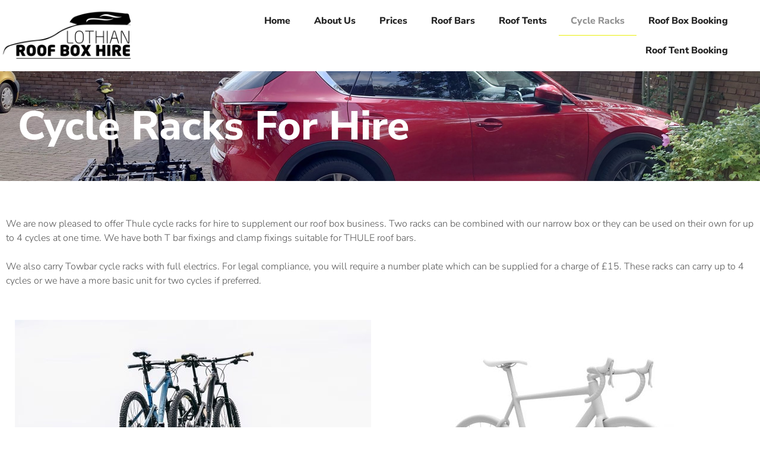

--- FILE ---
content_type: text/css
request_url: https://lothianroofbox.co.uk/wp-content/uploads/elementor/css/post-670.css?ver=1761764956
body_size: 4134
content:
.elementor-670 .elementor-element.elementor-element-5f690382:not(.elementor-motion-effects-element-type-background), .elementor-670 .elementor-element.elementor-element-5f690382 > .elementor-motion-effects-container > .elementor-motion-effects-layer{background-color:#F9F7F5;background-image:url("https://lothianroofbox.co.uk/wp-content/uploads/2021/09/Carrier-and-box-scaled.jpg");background-position:center center;background-repeat:no-repeat;background-size:cover;}.elementor-670 .elementor-element.elementor-element-5f690382 > .elementor-background-overlay{background-color:var( --e-global-color-a047deb );opacity:0.11;transition:background 0.3s, border-radius 0.3s, opacity 0.3s;}.elementor-670 .elementor-element.elementor-element-5f690382 > .elementor-container{min-height:185px;}.elementor-670 .elementor-element.elementor-element-5f690382{transition:all 400ms;}.elementor-bc-flex-widget .elementor-670 .elementor-element.elementor-element-700f9c98.elementor-column .elementor-widget-wrap{align-items:center;}.elementor-670 .elementor-element.elementor-element-700f9c98.elementor-column.elementor-element[data-element_type="column"] > .elementor-widget-wrap.elementor-element-populated{align-content:center;align-items:center;}.elementor-670 .elementor-element.elementor-element-700f9c98.elementor-column > .elementor-widget-wrap{justify-content:space-between;}.elementor-670 .elementor-element.elementor-element-700f9c98{transition:all 400ms;}.elementor-670 .elementor-element.elementor-element-7244477{width:auto;max-width:auto;transition:all 400ms;}.elementor-670 .elementor-element.elementor-element-7244477 .elementor-heading-title{color:var( --e-global-color-ec25634 );}.elementor-670 .elementor-element.elementor-element-0a8c8c4{transition:all 400ms;}.elementor-670 .elementor-element.elementor-element-a5d7ba5{transition:all 400ms;}.elementor-670 .elementor-element.elementor-element-4148a71 > .elementor-widget-container{margin:50px 0px 0px 0px;}.elementor-670 .elementor-element.elementor-element-4148a71{transition:all 400ms;}.elementor-670 .elementor-element.elementor-element-18be7fb{transition:all 400ms;}.elementor-670 .elementor-element.elementor-element-812e28b{transition:all 400ms;}.elementor-670 .elementor-element.elementor-element-0b613b3{transition:all 400ms;}.elementor-670 .elementor-element.elementor-element-d863258{transition:all 400ms;}.elementor-670 .elementor-element.elementor-element-5fd6339{transition:all 400ms;}.elementor-670 .elementor-element.elementor-element-0fbe41f{transition:all 400ms;}.elementor-670 .elementor-element.elementor-element-bc7e4e7{transition:all 400ms;}.elementor-670 .elementor-element.elementor-element-705ce82{transition:all 400ms;}.elementor-670 .elementor-element.elementor-element-a51b5c1{transition:all 400ms;}.elementor-670 .elementor-element.elementor-element-6de2ef7{transition:all 400ms;}.elementor-670 .elementor-element.elementor-element-23fa7e4{transition:all 400ms;}.elementor-670 .elementor-element.elementor-element-b876884{transition:all 400ms;}.elementor-670 .elementor-element.elementor-element-bc0080e{transition:all 400ms;}.elementor-670 .elementor-element.elementor-element-bfaae0d{transition:all 400ms;}.elementor-670 .elementor-element.elementor-element-304abcf{transition:all 400ms;}.elementor-670 .elementor-element.elementor-element-54dba59{transition:all 400ms;}.elementor-670 .elementor-element.elementor-element-d79baab{--spacer-size:50px;transition:all 400ms;}@media(max-width:1024px){.elementor-670 .elementor-element.elementor-element-5f690382 > .elementor-container{min-height:300px;}.elementor-670 .elementor-element.elementor-element-5f690382:not(.elementor-motion-effects-element-type-background), .elementor-670 .elementor-element.elementor-element-5f690382 > .elementor-motion-effects-container > .elementor-motion-effects-layer{background-size:cover;}}@media(max-width:767px){.elementor-670 .elementor-element.elementor-element-5f690382 > .elementor-container{min-height:70px;}.elementor-670 .elementor-element.elementor-element-5f690382{padding:48px 0px 48px 0px;}.elementor-670 .elementor-element.elementor-element-700f9c98.elementor-column > .elementor-widget-wrap{justify-content:center;}.elementor-670 .elementor-element.elementor-element-7244477{text-align:center;}}

--- FILE ---
content_type: text/css
request_url: https://lothianroofbox.co.uk/wp-content/uploads/elementor/css/post-170.css?ver=1761764399
body_size: 10596
content:
.elementor-170 .elementor-element.elementor-element-fa60ff2:not(.elementor-motion-effects-element-type-background), .elementor-170 .elementor-element.elementor-element-fa60ff2 > .elementor-motion-effects-container > .elementor-motion-effects-layer{background-color:#FFFFFF;}.elementor-170 .elementor-element.elementor-element-fa60ff2 > .elementor-container{max-width:1464px;min-height:90px;}.elementor-170 .elementor-element.elementor-element-fa60ff2{transition:all 400ms;}.elementor-170 .elementor-element.elementor-element-fa60ff2 > .elementor-background-overlay{transition:background 0.3s, border-radius 0.3s, opacity 0.3s;}.elementor-170 .elementor-element.elementor-element-365752e > .elementor-element-populated{padding:0px 0px 0px 0px;}.elementor-170 .elementor-element.elementor-element-365752e{transition:all 400ms;}.elementor-170 .elementor-element.elementor-element-b71d4cc{transition:all 400ms;}.elementor-170 .elementor-element.elementor-element-e4cb965{transition:all 400ms;}.elementor-170 .elementor-element.elementor-element-79efbc81 > .elementor-widget-container{margin:0px 24px 0px 24px;}.elementor-170 .elementor-element.elementor-element-79efbc81{transition:all 400ms;}.elementor-170 .elementor-element.elementor-element-79efbc81 .elementor-menu-toggle{margin-left:auto;background-color:var( --e-global-color-primary );}.elementor-170 .elementor-element.elementor-element-79efbc81 .elementor-nav-menu .elementor-item{font-family:var( --e-global-typography-47eb6c6-font-family ), Sans-serif;font-size:var( --e-global-typography-47eb6c6-font-size );font-weight:var( --e-global-typography-47eb6c6-font-weight );text-transform:var( --e-global-typography-47eb6c6-text-transform );line-height:var( --e-global-typography-47eb6c6-line-height );}.elementor-170 .elementor-element.elementor-element-79efbc81 .elementor-nav-menu--main .elementor-item{color:var( --e-global-color-secondary );fill:var( --e-global-color-secondary );}.elementor-170 .elementor-element.elementor-element-79efbc81 .elementor-nav-menu--main .elementor-item:hover,
					.elementor-170 .elementor-element.elementor-element-79efbc81 .elementor-nav-menu--main .elementor-item.elementor-item-active,
					.elementor-170 .elementor-element.elementor-element-79efbc81 .elementor-nav-menu--main .elementor-item.highlighted,
					.elementor-170 .elementor-element.elementor-element-79efbc81 .elementor-nav-menu--main .elementor-item:focus{color:var( --e-global-color-0d92bfe );fill:var( --e-global-color-0d92bfe );}.elementor-170 .elementor-element.elementor-element-79efbc81 .elementor-nav-menu--main:not(.e--pointer-framed) .elementor-item:before,
					.elementor-170 .elementor-element.elementor-element-79efbc81 .elementor-nav-menu--main:not(.e--pointer-framed) .elementor-item:after{background-color:var( --e-global-color-b41e63e );}.elementor-170 .elementor-element.elementor-element-79efbc81 .e--pointer-framed .elementor-item:before,
					.elementor-170 .elementor-element.elementor-element-79efbc81 .e--pointer-framed .elementor-item:after{border-color:var( --e-global-color-b41e63e );}.elementor-170 .elementor-element.elementor-element-79efbc81 .elementor-nav-menu--main .elementor-item.elementor-item-active{color:var( --e-global-color-0d92bfe );}.elementor-170 .elementor-element.elementor-element-79efbc81 .e--pointer-framed .elementor-item:before{border-width:1px;}.elementor-170 .elementor-element.elementor-element-79efbc81 .e--pointer-framed.e--animation-draw .elementor-item:before{border-width:0 0 1px 1px;}.elementor-170 .elementor-element.elementor-element-79efbc81 .e--pointer-framed.e--animation-draw .elementor-item:after{border-width:1px 1px 0 0;}.elementor-170 .elementor-element.elementor-element-79efbc81 .e--pointer-framed.e--animation-corners .elementor-item:before{border-width:1px 0 0 1px;}.elementor-170 .elementor-element.elementor-element-79efbc81 .e--pointer-framed.e--animation-corners .elementor-item:after{border-width:0 1px 1px 0;}.elementor-170 .elementor-element.elementor-element-79efbc81 .e--pointer-underline .elementor-item:after,
					 .elementor-170 .elementor-element.elementor-element-79efbc81 .e--pointer-overline .elementor-item:before,
					 .elementor-170 .elementor-element.elementor-element-79efbc81 .e--pointer-double-line .elementor-item:before,
					 .elementor-170 .elementor-element.elementor-element-79efbc81 .e--pointer-double-line .elementor-item:after{height:1px;}.elementor-170 .elementor-element.elementor-element-79efbc81 .elementor-nav-menu--dropdown a, .elementor-170 .elementor-element.elementor-element-79efbc81 .elementor-menu-toggle{color:var( --e-global-color-secondary );fill:var( --e-global-color-secondary );}.elementor-170 .elementor-element.elementor-element-79efbc81 .elementor-nav-menu--dropdown a:hover,
					.elementor-170 .elementor-element.elementor-element-79efbc81 .elementor-nav-menu--dropdown a:focus,
					.elementor-170 .elementor-element.elementor-element-79efbc81 .elementor-nav-menu--dropdown a.elementor-item-active,
					.elementor-170 .elementor-element.elementor-element-79efbc81 .elementor-nav-menu--dropdown a.highlighted,
					.elementor-170 .elementor-element.elementor-element-79efbc81 .elementor-menu-toggle:hover,
					.elementor-170 .elementor-element.elementor-element-79efbc81 .elementor-menu-toggle:focus{color:var( --e-global-color-0d92bfe );}.elementor-170 .elementor-element.elementor-element-79efbc81 .elementor-nav-menu--dropdown a:hover,
					.elementor-170 .elementor-element.elementor-element-79efbc81 .elementor-nav-menu--dropdown a:focus,
					.elementor-170 .elementor-element.elementor-element-79efbc81 .elementor-nav-menu--dropdown a.elementor-item-active,
					.elementor-170 .elementor-element.elementor-element-79efbc81 .elementor-nav-menu--dropdown a.highlighted{background-color:#02010100;}.elementor-170 .elementor-element.elementor-element-79efbc81 .elementor-nav-menu--dropdown a.elementor-item-active{color:var( --e-global-color-0d92bfe );}.elementor-170 .elementor-element.elementor-element-79efbc81 .elementor-nav-menu--dropdown .elementor-item, .elementor-170 .elementor-element.elementor-element-79efbc81 .elementor-nav-menu--dropdown  .elementor-sub-item{font-family:var( --e-global-typography-47eb6c6-font-family ), Sans-serif;font-size:var( --e-global-typography-47eb6c6-font-size );font-weight:var( --e-global-typography-47eb6c6-font-weight );text-transform:var( --e-global-typography-47eb6c6-text-transform );}.elementor-170 .elementor-element.elementor-element-79efbc81 .elementor-nav-menu--dropdown{border-style:solid;border-width:16px 24px 16px 8px;border-color:var( --e-global-color-ec25634 );border-radius:0px 0px 4px 4px;}.elementor-170 .elementor-element.elementor-element-79efbc81 .elementor-nav-menu--dropdown li:first-child a{border-top-left-radius:0px;border-top-right-radius:0px;}.elementor-170 .elementor-element.elementor-element-79efbc81 .elementor-nav-menu--dropdown li:last-child a{border-bottom-right-radius:4px;border-bottom-left-radius:4px;}.elementor-170 .elementor-element.elementor-element-79efbc81 .elementor-nav-menu--main .elementor-nav-menu--dropdown, .elementor-170 .elementor-element.elementor-element-79efbc81 .elementor-nav-menu__container.elementor-nav-menu--dropdown{box-shadow:0px 0px 48px -12px rgba(0, 0, 0, 0.1);}.elementor-170 .elementor-element.elementor-element-79efbc81 .elementor-nav-menu--dropdown a{padding-top:10px;padding-bottom:10px;}.elementor-170 .elementor-element.elementor-element-79efbc81 div.elementor-menu-toggle{color:var( --e-global-color-secondary );}.elementor-170 .elementor-element.elementor-element-79efbc81 div.elementor-menu-toggle svg{fill:var( --e-global-color-secondary );}.elementor-170 .elementor-element.elementor-element-79efbc81 div.elementor-menu-toggle:hover, .elementor-170 .elementor-element.elementor-element-79efbc81 div.elementor-menu-toggle:focus{color:var( --e-global-color-primary );}.elementor-170 .elementor-element.elementor-element-79efbc81 div.elementor-menu-toggle:hover svg, .elementor-170 .elementor-element.elementor-element-79efbc81 div.elementor-menu-toggle:focus svg{fill:var( --e-global-color-primary );}.elementor-170 .elementor-element.elementor-element-79efbc81 .elementor-menu-toggle:hover, .elementor-170 .elementor-element.elementor-element-79efbc81 .elementor-menu-toggle:focus{background-color:var( --e-global-color-d3ae19d );}.elementor-theme-builder-content-area{height:400px;}.elementor-location-header:before, .elementor-location-footer:before{content:"";display:table;clear:both;}@media(max-width:1024px){.elementor-170 .elementor-element.elementor-element-79efbc81{width:var( --container-widget-width, 15% );max-width:15%;--container-widget-width:15%;--container-widget-flex-grow:0;}.elementor-170 .elementor-element.elementor-element-79efbc81 > .elementor-widget-container{margin:0px 0px 0px 0px;padding:0px 0px 0px 0px;}.elementor-170 .elementor-element.elementor-element-79efbc81 .elementor-nav-menu .elementor-item{font-size:var( --e-global-typography-47eb6c6-font-size );line-height:var( --e-global-typography-47eb6c6-line-height );}.elementor-170 .elementor-element.elementor-element-79efbc81 .elementor-nav-menu--dropdown .elementor-item, .elementor-170 .elementor-element.elementor-element-79efbc81 .elementor-nav-menu--dropdown  .elementor-sub-item{font-size:var( --e-global-typography-47eb6c6-font-size );}.elementor-170 .elementor-element.elementor-element-79efbc81 .elementor-nav-menu--dropdown a{padding-left:31px;padding-right:31px;}}@media(min-width:768px){.elementor-170 .elementor-element.elementor-element-365752e{width:17.696%;}.elementor-170 .elementor-element.elementor-element-e4cb965{width:82.304%;}}@media(max-width:767px){.elementor-170 .elementor-element.elementor-element-365752e{width:40%;}.elementor-170 .elementor-element.elementor-element-e4cb965{width:60%;}.elementor-bc-flex-widget .elementor-170 .elementor-element.elementor-element-e4cb965.elementor-column .elementor-widget-wrap{align-items:center;}.elementor-170 .elementor-element.elementor-element-e4cb965.elementor-column.elementor-element[data-element_type="column"] > .elementor-widget-wrap.elementor-element-populated{align-content:center;align-items:center;}.elementor-170 .elementor-element.elementor-element-79efbc81{width:100%;max-width:100%;}.elementor-170 .elementor-element.elementor-element-79efbc81 .elementor-nav-menu .elementor-item{font-size:var( --e-global-typography-47eb6c6-font-size );line-height:var( --e-global-typography-47eb6c6-line-height );}.elementor-170 .elementor-element.elementor-element-79efbc81 .elementor-nav-menu--dropdown .elementor-item, .elementor-170 .elementor-element.elementor-element-79efbc81 .elementor-nav-menu--dropdown  .elementor-sub-item{font-size:var( --e-global-typography-47eb6c6-font-size );}}

--- FILE ---
content_type: text/css
request_url: https://lothianroofbox.co.uk/wp-content/uploads/elementor/css/post-104.css?ver=1761764399
body_size: 4118
content:
.elementor-104 .elementor-element.elementor-element-cbe81cc:not(.elementor-motion-effects-element-type-background), .elementor-104 .elementor-element.elementor-element-cbe81cc > .elementor-motion-effects-container > .elementor-motion-effects-layer{background-color:#222222;}.elementor-104 .elementor-element.elementor-element-cbe81cc{transition:all 400ms;padding:20px 0px 0px 0px;}.elementor-104 .elementor-element.elementor-element-cbe81cc > .elementor-background-overlay{transition:background 0.3s, border-radius 0.3s, opacity 0.3s;}.elementor-104 .elementor-element.elementor-element-d61fd54{transition:all 400ms;}.elementor-104 .elementor-element.elementor-element-72510e42{--grid-template-columns:repeat(0, auto);transition:all 400ms;--icon-size:14px;--grid-column-gap:12px;--grid-row-gap:0px;}.elementor-104 .elementor-element.elementor-element-72510e42 .elementor-widget-container{text-align:left;}.elementor-104 .elementor-element.elementor-element-72510e42 > .elementor-widget-container{margin:0px 0px 0px 0px;}.elementor-104 .elementor-element.elementor-element-72510e42 .elementor-social-icon{background-color:rgba(51, 51, 51, 0);border-style:solid;border-width:1px 1px 1px 1px;border-color:var( --e-global-color-ec25634 );}.elementor-104 .elementor-element.elementor-element-72510e42 .elementor-social-icon i{color:var( --e-global-color-ec25634 );}.elementor-104 .elementor-element.elementor-element-72510e42 .elementor-social-icon svg{fill:var( --e-global-color-ec25634 );}.elementor-104 .elementor-element.elementor-element-72510e42 .elementor-icon{border-radius:50% 50% 50% 50%;}.elementor-104 .elementor-element.elementor-element-72510e42 .elementor-social-icon:hover{background-color:var( --e-global-color-ec25634 );}.elementor-104 .elementor-element.elementor-element-72510e42 .elementor-social-icon:hover i{color:var( --e-global-color-accent );}.elementor-104 .elementor-element.elementor-element-72510e42 .elementor-social-icon:hover svg{fill:var( --e-global-color-accent );}.elementor-104 .elementor-element.elementor-element-24cbdf1{--divider-border-style:solid;--divider-color:#939393;--divider-border-width:1px;transition:all 400ms;}.elementor-104 .elementor-element.elementor-element-24cbdf1 .elementor-divider-separator{width:100%;}.elementor-104 .elementor-element.elementor-element-24cbdf1 .elementor-divider{padding-block-start:10px;padding-block-end:10px;}.elementor-104 .elementor-element.elementor-element-67249876{width:auto;max-width:auto;transition:all 400ms;--e-icon-list-icon-size:14px;--icon-vertical-offset:0px;}.elementor-104 .elementor-element.elementor-element-67249876 .elementor-icon-list-icon i{transition:color 0.3s;}.elementor-104 .elementor-element.elementor-element-67249876 .elementor-icon-list-icon svg{transition:fill 0.3s;}.elementor-104 .elementor-element.elementor-element-67249876 .elementor-icon-list-item > .elementor-icon-list-text, .elementor-104 .elementor-element.elementor-element-67249876 .elementor-icon-list-item > a{font-size:13px;}.elementor-104 .elementor-element.elementor-element-67249876 .elementor-icon-list-text{color:var( --e-global-color-4ade329 );transition:color 0.3s;}.elementor-104 .elementor-element.elementor-element-67249876 .elementor-icon-list-item:hover .elementor-icon-list-text{color:var( --e-global-color-8fa36e4 );}.elementor-bc-flex-widget .elementor-104 .elementor-element.elementor-element-f52c6c7.elementor-column .elementor-widget-wrap{align-items:flex-end;}.elementor-104 .elementor-element.elementor-element-f52c6c7.elementor-column.elementor-element[data-element_type="column"] > .elementor-widget-wrap.elementor-element-populated{align-content:flex-end;align-items:flex-end;}.elementor-104 .elementor-element.elementor-element-f52c6c7{transition:all 400ms;}.elementor-104 .elementor-element.elementor-element-47b3446 > .elementor-widget-container{padding:0px 0px 0px 0px;}.elementor-104 .elementor-element.elementor-element-47b3446{transition:all 400ms;text-align:right;}.elementor-theme-builder-content-area{height:400px;}.elementor-location-header:before, .elementor-location-footer:before{content:"";display:table;clear:both;}@media(max-width:1024px){.elementor-104 .elementor-element.elementor-element-72510e42 .elementor-widget-container{text-align:center;}}